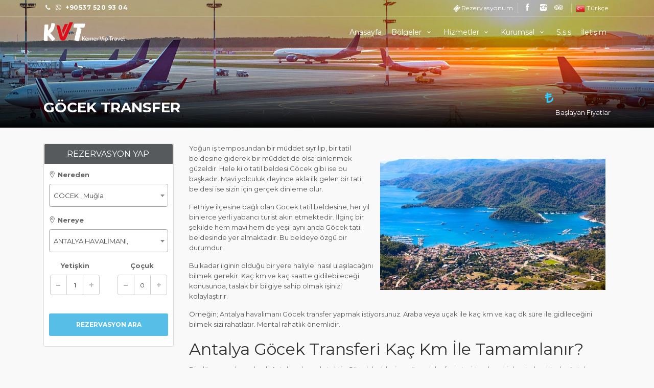

--- FILE ---
content_type: text/html; charset=UTF-8
request_url: https://www.kemerviptravel.com/mugla-gocek-ulasim
body_size: 8307
content:
<!DOCTYPE html>
<html itemscope="" itemtype="http://schema.org/Website" lang="tr">
<head>
    <meta charset="utf-8">
    <meta http-equiv="X-UA-Compatible" content="IE=edge">
    <meta name="viewport" content="width=device-width, initial-scale=1, maximum-scale=1">
    <meta name="description" content="Muğla Havalimanı GÖCEK Transfer Yoğun iş temposundan bir müddet sıyrılıp, bir tatil beldesine giderek bir müddet de olsa dinlenmek güzeldir. Hele ki o tatil beldesi Göcek gibi ise bu başkadır. Mavi yolculuk deyince akla ilk gelen bir tatil beldesi is">
    <meta name="keywords" content="Muğla Havalimanı GÖCEK Transfer,antalya hotel transfer,antalya belek ulaşım,antalya ekonomik transfer,antalya belek transfer,antalya vip transfer,antalya havalimanı transfer">
    <meta name="author" content="KVT TRAVEL - Antalya Vip Transfer +90537 520 93 04">
    <link rel="icon" href="/files/favicon.png">
    <title>Muğla Havalimanı GÖCEK Transfer | KVT TRAVEL</title>
    <meta name="distribution" content="global">
    <meta name="robots" content="index, follow">
    <meta name="googlebot" content="index, follow">
    <meta name="copyright" content="© Copyright 2020 | Kemer Vip Travel | Tüm Hakları Saklıdır  ®">
    <link rel="alternate" hreflang="tr-TR" href="https://www.kemerviptravel.com/mugla-gocek-ulasim" />
    <link rel="canonical" href="https://www.kemerviptravel.com/mugla-gocek-ulasim" />

    <link href="https://fonts.googleapis.com/css?family=Gochi+Hand|Montserrat:300,400,700" rel="stylesheet">
<link href="/css/bootstrap.min.css" rel="stylesheet">
<link href="/css/font-awesome/all.css" rel="stylesheet">
<link href="/css/style.css" rel="stylesheet">
<link href="/css/vendors.css" rel="stylesheet">
<link href="/css/custom.css" rel="stylesheet">


<!-- Event snippet for WhatsApp Mesajı BelekTransferim conversion page
In your html page, add the snippet and call gtag_report_conversion when someone clicks on the chosen link or button. -->
<script>
function gtag_report_conversion(url) {
  var callback = function () {
    if (typeof(url) != 'undefined') {
      window.location = url;
    }
  };
  gtag('event', 'conversion', {
      'send_to': 'AW-611696707/yEliCNzgptMaEMOA16MC',
      'value': 1.0,
      'currency': 'TRY',
      'event_callback': callback
  });
  return false;
}
</script>

<!-- Event snippet for Telefon Çağrısı BelekTransferim conversion page
In your html page, add the snippet and call gtag_report_conversion when someone clicks on the chosen link or button. -->
<script>
function gtag_report_conversion(url) {
  var callback = function () {
    if (typeof(url) != 'undefined') {
      window.location = url;
    }
  };
  gtag('event', 'conversion', {
      'send_to': 'AW-611696707/98fdCK7WptMaEMOA16MC',
      'value': 1.0,
      'currency': 'TRY',
      'event_callback': callback
  });
  return false;
}
</script>

<!-- Event snippet for Website lead conversion page -->
<script>
  gtag('event', 'conversion', {'send_to': 'AW-611696707/xYkbCK3b6KwZEMOA16MC'});
</script>

<!-- Google tag (gtag.js) -->
<script async src="https://www.googletagmanager.com/gtag/js?id=AW-611696707">
</script>
<script>
  window.dataLayer = window.dataLayer || [];
  function gtag(){dataLayer.push(arguments);}
  gtag('js', new Date());

  gtag('config', 'AW-611696707');
</script>

<!-- Google Tag Manager -->
<script>(function(w,d,s,l,i){w[l]=w[l]||[];w[l].push({'gtm.start':
new Date().getTime(),event:'gtm.js'});var f=d.getElementsByTagName(s)[0],
j=d.createElement(s),dl=l!='dataLayer'?'&l='+l:'';j.async=true;j.src=
'https://www.googletagmanager.com/gtm.js?id='+i+dl;f.parentNode.insertBefore(j,f);
})(window,document,'script','dataLayer','GTM-MT98955Q');</script>
<!-- End Google Tag Manager -->

<!-- Google tag (gtag.js) -->
<script async src="https://www.googletagmanager.com/gtag/js?id=G-0ELD1BEPC1"></script>
<script>
  window.dataLayer = window.dataLayer || [];
  function gtag(){dataLayer.push(arguments);}
  gtag('js', new Date());

  gtag('config', 'G-0ELD1BEPC1');
</script>

<!-- Yandex.Metrika counter -->
<script type="text/javascript" >
   (function(m,e,t,r,i,k,a){m[i]=m[i]||function(){(m[i].a=m[i].a||[]).push(arguments)};
   m[i].l=1*new Date();
   for (var j = 0; j < document.scripts.length; j++) {if (document.scripts[j].src === r) { return; }}
   k=e.createElement(t),a=e.getElementsByTagName(t)[0],k.async=1,k.src=r,a.parentNode.insertBefore(k,a)})
   (window, document, "script", "https://mc.yandex.ru/metrika/tag.js", "ym");

   ym(101693958, "init", {
        clickmap:true,
        trackLinks:true,
        accurateTrackBounce:true,
        webvisor:true
   });
</script>
<noscript><div><img src="https://mc.yandex.ru/watch/101693958" style="position:absolute; left:-9999px;" alt="" /></div></noscript>
<!-- /Yandex.Metrika counter -->    <link href="/css/select2.css" rel="stylesheet">
    <style type="text/css">
        .select2-container .select2-selection--single {height: 45px;}
        .select2-container--default .select2-selection--single .select2-selection__arrow {top: 10px;}
        .box_style_1.expose select {width: 100%; }
    </style>
</head>

<body>
    <!-- Google Tag Manager (noscript) -->
<noscript><iframe src="https://www.googletagmanager.com/ns.html?id=GTM-MT98955Q"
height="0" width="0" style="display:none;visibility:hidden"></iframe></noscript>
<!-- End Google Tag Manager (noscript) -->

<div id="sign-in-dialog" class="zoom-anim-dialog mfp-hide">
    <div class="small-dialog-header">
        <h3>Rezervasyonum</h3>
    </div>
    <form method="post" action="/formpost.html">
        <div class="sign-in-wrapper">
            <div class="form-group">
                <label>Rezervasyon No</label>
                <input type="text" class="form-control" name="rezervasyon_id" placeholder="KVT - XXXX" required="">
            </div>
            <div class="form-group">
                <label>E-Mail Adresi</label>
                <input type="email" class="form-control" name="email" id="email" required="">
                <i class="icon_mail_alt"></i>
            </div>
            <div class="text-center"><input type="submit" name="rezervasyon_sorgu" value="Sorgula" class="btn_login"></div>
        </div>
    </form>
</div>
<header id="colored">
    <div id="top_line">
        <div class="container">
            <div class="row">
                <div class="col-6 col-sm-4">
                    <i class="icon-phone"></i> <i class="fab fa-whatsapp m-1"></i><b> +90537 520 93 04</b>
                </div>
                <div class="col-6 col-sm-8">
                    <ul id="top_links">
                    	<li><a href="#sign-in-dialog" id="access_link"> Rezervasyonum</a></li>
                        <li id="social_top">
                            <a title="facebook" href="https://www.facebook.com/kemerviptravel" target="_blank"><i class="icon-facebook"></i></a>                            <a title="instagram" href="https://www.instagram.com/@kemerviptravel7/" target="_blank"><i class="icon-instagram"></i></a>                                                                                                                                                                        <a title="tripadvisor" href="https://www.tripadvisor.com.tr/Profile/kemerviptravel" target="_blank"><i class="fab fa-tripadvisor"></i></a>                                                    </li>
                        <li>
                            <div class="dropdown dropdown-mini">
                                                                <a href="/tr" data-toggle="dropdown"><img src="/files/flags//tr.png" width="18" height="18" alt="Türkçe"> Türkçe</a>
                                                                <div class="dropdown-menu">
                                    <ul id="lang_menu">
                                                                                <li><a href="/en"><img src="/files/flags/en.png" width="18" height="18" alt="English"> English</a></li>
                                                                                <li><a href="/de"><img src="/files/flags/de.png" width="18" height="18" alt="Deutsch"> Deutsch</a></li>
                                                                                <li><a href="/ru"><img src="/files/flags/ru.png" width="18" height="18" alt="Русский"> Русский</a></li>
                                                                            </ul>
                                </div>
                            </div>
                        </li>
                    </ul>
                </div>
            </div>
        </div>
    </div>
    
    <div class="container">
        <div class="row">
            <div class="col-md-3 col-9">
                <div id="logo_home">
                	<a href="/tr">
                        <img src="/files/logo.png" class="logo-color" alt="KVT TRAVEL">
                	</a>
                </div>
            </div>
            <nav class="col-md-9 col-3">
                <a class="cmn-toggle-switch cmn-toggle-switch__htx open_close" href="#"><span>Menu mobile</span></a>
                <div class="main-menu">
                    <div id="header_menu">
                        <img src="/files/logo.png" width="160" height="34" alt="KVT TRAVEL" data-retina="true">
                    </div>
                    <a href="#" class="open_close" id="close_in"><i class="icon_set_1_icon-77"></i></a>
                    <ul>
                        <li><a href="/tr">Anasayfa</a></li>
                        <li class="submenu">
                            <a href="#" class="show-submenu">Bölgeler <i class="icon-down-open-mini"></i></a>
                            <ul>
                                                                <li><a href="/antalya-transfer-bolgeleri">Antalya</a></li>
                                                            </ul>
                        </li>
                        <li class="submenu">
                            <a href="#" class="show-submenu">Hizmetler <i class="icon-down-open-mini"></i></a>
                            <ul>
                                                                <li><a href="/soforlu-arac-kiralama-hizmeti">Şoförlü Araç Kiralama</a></li>
                                                                <li><a href="/antalya-ve-turkiye-genelinde-ozel-transfer-hizmeti-hizmeti">Antalya ve Türkiye Genelinde Özel Transfer Hizmeti</a></li>
                                                                <li><a href="/fuar-ve-etkinlikler-icin-soforlu-arac-kiralama-hizmeti">Fuar ve Etkinlikler İçin Şoförlü Araç Kiralama</a></li>
                                                                <li><a href="/antalya-da-alis-veris-hizmeti">Antalya'da Alış Veriş</a></li>
                                                            </ul>
                        </li>
                        <!-- <li class="submenu">
                            <a href="#" class="show-submenu">Turlar <i class="icon-down-open-mini"></i></a>
                            <ul>
                                                                <li><a href="/antalya-turlarimiz">Antalya Turları</a></li>
                                                                <li><a href="/kemer-turlarimiz">Kemer Turları</a></li>
                                                                <li><a href="/side-turlarimiz">Side Turları</a></li>
                                                            </ul>
                        </li> -->
                        <li class="submenu">
                            <a href="#" class="show-submenu">Kurumsal <i class="icon-down-open-mini"></i></a>
                            <ul>
                                <li><a href="/hakkimizda">Hakkımızda</a></li>
                                <li><a href="/hesaplar">Banka Hesapları</a></li>
                                <li><a href="/galeri">Galeri</a></li>
                                <li><a href="/yorumlar">Müşterilerin Yorumları</a></li>
                                <li><a href="/blog">Blog</a></li>
                            </ul>
                        </li>
                        <li><a href="/sss">S.s.s</a></li>
                        <li><a href="/iletisim">İletişim</a></li>
                        <li class="submenu d-lg-none d-md-none d-sm-none d-block">
                                                        <a href="/tr" data-toggle="dropdown"  class="show-submenu">
                                <img src="/files/flags//tr.png" width="18" height="18" alt="Türkçe">
                                 Türkçe <i class="icon-down-open-mini"></i>
                            </a>
                                                        <ul>
                                                               <li>
                                    <a href="/en">
                                        <img src="/files/flags/en.png" width="18" height="18" alt="English"> 
                                        English                                    </a>
                                </li>
                                                                <li>
                                    <a href="/de">
                                        <img src="/files/flags/de.png" width="18" height="18" alt="Deutsch"> 
                                        Deutsch                                    </a>
                                </li>
                                                                <li>
                                    <a href="/ru">
                                        <img src="/files/flags/ru.png" width="18" height="18" alt="Русский"> 
                                        Русский                                    </a>
                                </li>
                                                            </ul>
                        </li>
                    </ul>
                </div>
            </nav>
        </div>
    </div>
</header>    <div class="clearfix"></div>

	<section class="parallax-window" data-parallax="scroll" data-image-src="/files/123123.jpg" data-natural-width="1920" data-natural-height="470">
		<div class="parallax-content-2">
			<div class="container">
				<div class="row">
					<div class="col-md-8">
						<h1>GÖCEK Transfer</h1>
					</div>
					<div class="col-md-4">
						<div id="price_single_main" class="hotel">
							<span>  <sup><i class="fas fa-lira-sign"></i></sup></span> Başlayan Fiyatlar						</div>
					</div>
				</div>
			</div>
		</div>
	</section>
	<main>
		<div class="container margin_60">
			<div class="row">
                <aside class="col-lg-3">
                    <div class="box_style_1 expose">
                        <h3 class="inner">Rezervasyon Yap</h3>
                        <form action="/arac-secimi" method="get" enctype="application/x-www-form-urlencoded">
                            <div class="row">
                                <div class="col-lg-12">
                                    <label><i class="icon_pin_alt"></i> Nereden</label>
                                    <div class="form-group" class="icon_s">
                                        <select name="arr" id="arr" class="search-slct2" required="">
                                            <option>Nereden</option>
																							<option value="1"  >
													ANTALYA HAVALİMANI 												</option>
                                            												<option value="2"  >
													GAZİPAŞA HAVALİMANI 												</option>
                                            												<option value="3"  >
													DALAMAN HAVALİMANI 												</option>
                                            												<option value="4"  >
													MİLAS BODRUM HAVALİMANI 												</option>
                                            												<option value="9"  >
													ADRASAN , Antalya												</option>
                                            												<option value="10"  >
													ALANYA , Antalya												</option>
                                            												<option value="11"  >
													AVSALLAR , Antalya												</option>
                                            												<option value="12"  >
													BELDİBİ , Antalya												</option>
                                            												<option value="13"  >
													BELEK , Antalya												</option>
                                            												<option value="14"  >
													BOĞAZKENT , Antalya												</option>
                                            												<option value="15"  >
													ÇAMYUVA , Antalya												</option>
                                            												<option value="16"  >
													ÇIRALI , Antalya												</option>
                                            												<option value="17"  >
													ÇOLAKLI , Antalya												</option>
                                            												<option value="18"  >
													DEMRE , Antalya												</option>
                                            												<option value="19"  >
													DENİZYAKA , Antalya												</option>
                                            												<option value="20"  >
													EVRENSEKİ , Antalya												</option>
                                            												<option value="21"  >
													FİNİKE , Antalya												</option>
                                            												<option value="22"  >
													GÖYNÜK , Antalya												</option>
                                            												<option value="23"  >
													GÜNDOĞDU , Antalya												</option>
                                            												<option value="24"  >
													İNCEKUM , Antalya												</option>
                                            												<option value="25"  >
													KALKAN , Antalya												</option>
                                            												<option value="26"  >
													KARGICAK , Antalya												</option>
                                            												<option value="27"  >
													KAŞ , Antalya												</option>
                                            												<option value="28"  >
													KEMER , Antalya												</option>
                                            												<option value="29"  >
													KESTEL , Antalya												</option>
                                            												<option value="30"  >
													KIZILAĞAÇ , Antalya												</option>
                                            												<option value="31"  >
													KIZILOT , Antalya												</option>
                                            												<option value="32"  >
													KİRİŞ , Antalya												</option>
                                            												<option value="33"  >
													KONAKLI , Antalya												</option>
                                            												<option value="34"  >
													KONYAALTI , Antalya												</option>
                                            												<option value="35"  >
													KUMKÖY , Antalya												</option>
                                            												<option value="36"  >
													KUMLUCA , Antalya												</option>
                                            												<option value="37"  >
													KUNDU , Antalya												</option>
                                            												<option value="38"  >
													MAHMUTLAR , Antalya												</option>
                                            												<option value="39"  >
													MANAVGAT , Antalya												</option>
                                            												<option value="40"  >
													OKURCALAR , Antalya												</option>
                                            												<option value="41"  >
													OLİMPOS , Antalya												</option>
                                            												<option value="42"  >
													SİDE , Antalya												</option>
                                            												<option value="43"  >
													SORGUN , Antalya												</option>
                                            												<option value="44"  >
													TEKİROVA , Antalya												</option>
                                            												<option value="45"  >
													TİTREYENGÖL , Antalya												</option>
                                            												<option value="46"  >
													TÜRKLER , Antalya												</option>
                                            												<option value="47"  >
													MerkezANT , Antalya												</option>
                                            												<option value="48"  >
													LARA , Antalya												</option>
                                            												<option value="69"  >
													BODRUM , Muğla												</option>
                                            												<option value="70"  >
													DALAMAN , Muğla												</option>
                                            												<option value="71"  >
													FETHİYE , Muğla												</option>
                                            												<option value="72" selected >
													GÖCEK , Muğla												</option>
                                            												<option value="73"  >
													MARMARİS , Muğla												</option>
                                            												<option value="78"  >
													KADRİYE , Antalya												</option>
                                            												<option value="79"  >
													DÖŞEMEALTI , Antalya												</option>
                                            												<option value="82"  >
													BEYCİK , Antalya												</option>
                                            												<option value="84"  >
													KEKOVA , Antalya												</option>
                                            												<option value="86"  >
													YAYLA KUZDERE , Antalya												</option>
                                                                                    </select>
                                    </div>
                                </div>
                                <div class="col-lg-12">
                                    <div class="form-group">
                                        <label><i class="icon_pin_alt"></i> Nereye</label>
                                        <select name="dep" id="dep" class="search-slct2" required="">
                                            <option value="">Nereye</option>
                                        </select>
                                    </div>
                                </div>
                            </div>
                            <div class="row text-center">
                                <div class="col-6">
                                    <div class="form-group">
                                        <label class="d-block">Yetişkin</label>
                                        <div class="numbers-row">
                                            <input type="text" value="1" id="adults" class="qty2 form-control" name="adult">
                                        </div>
                                    </div>
                                </div>
                                <div class="col-6">
                                    <div class="form-group">
                                        <label class="d-block">Çoçuk</label>
                                        <div class="numbers-row">
                                            <input type="text" value="0" id="children" class="qty2 form-control" name="child">
                                        </div>
                                    </div>
                                </div>
                            </div>
                            <br>
                            <input type="submit" class="btn_full" value="Rezervasyon Ara">
                        </form>
                    </div>
                </aside>
				<div class="col-lg-9" id="single_tour_desc">
					<div class="float-right" style="margin:10px;">
                        <img src="/files/gocek_418_1588726491.png" class="img-fluid" alt="GÖCEK">
                    </div>
                    <p>Yoğun iş temposundan bir müddet sıyrılıp, bir tatil beldesine giderek bir müddet de olsa dinlenmek güzeldir. Hele ki o tatil beldesi Göcek gibi ise bu başkadır. Mavi yolculuk deyince akla ilk gelen bir tatil beldesi ise sizin için gerçek dinleme olur. </p><p>Fethiye ilçesine bağlı olan Göcek tatil beldesine, her yıl binlerce yerli yabancı turist akın etmektedir. İlginç bir şekilde hem mavi hem de yeşil aynı anda Göcek tatil beldesinde yer almaktadır. Bu beldeye özgü bir durumdur.</p><p>Bu kadar ilginin olduğu bir yere haliyle; nasıl ulaşılacağını bilmek gerekir. ​​​​​​Kaç km ve kaç saatte gidilebileceği konusunda, taslak bir bilgiye sahip olmak işinizi kolaylaştırır.</p><p>Örneğin; Antalya havalimanı Göcek transfer yapmak istiyorsunuz. Ara​​​ba veya uçak ile kaç km ve kaç dk süre ile gidileceğini bilmek sizi rahatlatır. Mental rahatlık önemlidir.</p><h2>Antalya Göcek Transferi Kaç Km İle Tamamlanır?</h2><p>Bir dünya markası olarak Antalya alanında tektir. Göcek beldesine göre, daha fazla turist çeken bir kent olmaktadır. Antalya kentinden ayrıca birçok tatil beldesine, transfer şirketleri aracılığı ile gidebiliyorsunuz.</p><p>Elbette ki kendi aracınız veya uçakla da gidebilirsiniz. Nitekim uzman transfer şirketleri, sizi bir yerden bir yere kaybolma olmadan ulaştırırlar. Ayrıca tam gitmek istediğiniz güzergahta bırakırlar. </p><p>​​​​​Antalya Göcek transfer yaparken veya Göcek Antalya transfer yaparken araba ile gidilecek mesafe, km olarak tam olarak 224 km gibidir. Uçak ile ise bu mesafe daha kısalmaktadır. Uçak ile  gidilen mesafe, tam olarak 157 km olmaktadır.</p><p>Göcek Antalya havalimanı transfer şekli bu mesafedir. ​​​​​​Aynı şekilde, Antalya Göcek transferi de bu şekildedir. Bunlar ortalama mesafeler olup, arabanın veya uçağın hızına göre değişkenlik göstermektedir.</p><h5>Antalya Göcek Transferi Ne Kadar Sürede Tamamlanır?</h5><p>Mesela güzel tatil şehrimiz Antalya çıkışı ile Göcek transfer şeklinde transfer yapıyorsunuz. Aracın ve ilgili uçağın hızına göre herşey değişkenlik göstermektedir. Ortalama rakamlar eşliğinde</p><p>konuşulmaktadır. </p><p>Göcek Antalya havalimanı transfer süresi veya tam tersi, araba ile gidiliyor ise 181 dk diye bilinmektedir. Eğer gidilecek araç bir uçak ise yine süre daha da kısalacaktır. Buna göre uçakla gidilebilecek süre, tam olarak 12-13 dk aralığına denk gelmektedir.</p><p>Mesela Antalya Göcek transfer şeklinde tatil planlaması yapıyorsunuz. Mesafe ve süre önemlidir. Bunu dikkate alırsanız, kendinizi iyi hissedeceksiniz.</p><h6>Antalya Göcek Transferi Yapmadan Önce Göcek Hakkında Bilmeniz Gerekenler</h6><p>Her ne kadar Göcek, kendi başına bir tatil beldesi olarak bilinir. Göcek bir mahalledir ve  Fethiye ilçesine bağlıdır. Peki Göcek deyince akla ne gelmelidir? Bu beldenin birçok özelliği vardır.</p><p>Şimdi Göcek'ten biraz bahsetmekte fayda var;</p><p>- Göcek tam olarak Fethiye Körfezinde yer almaktadır.</p><p>- Göcek daha önce, Likya'lıların yaşadığı bir yerdi ve ismi Daidala idi.</p><p>- Göcek, dalış ve rüzgar sörfü gibi sporların Türkiye'deki en bilinen adresidir.</p><p>- Göcek ağaçlar ve ormanı temsil eden yeşilin ve denizi temsil eden mavinin, en bilinen adreslerinden biridir.</p><p>- Yassıcalar, Tersane Adaları gibi doğa harikası adaları mavi yolculukla ziyaret edebilirsiniz.</p><p>Antalya çıkışı ile Göcek transferi yapıyorsunuz. Nasıl bir tarihi ve doğa harikası ile karşı karşıya olduğunuzu bilmelisiniz. Hem mesafe ve sürede hem de gideceğiniz yer hakkında aklınızda şablon olması sizi rahatlatma özelliği taşır.</p>                    <div class="clearfix"></div>
				</div>
			</div>
		</div>
	</main>

	<footer class="revealed">
    <div class="container">
        <div class="row">
            <div class="col-lg-3 col-sm-6">
                <h3>İletişim Bilgileri</h3>
                <a title="0242 463 10 90" href="tel:0242 463 10 90" id="gsm">0242 463 10 90</a>                <a title="+90537 520 93 04"  href="tel:+90537 520 93 04" id="phone">+90537 520 93 04</a>                <a title="info@kemerviptravel.com" href="mailto:info@kemerviptravel.com" id="email_footer">info@kemerviptravel.com</a>                <a title="Yeni Mah, Dedeler Küme Evler No:1/A, 07980 Kemer/Antalya" href="#" id="adres_footer"> Yeni Mah, Dedeler Küme Evler No:1/A, 07980 Kemer/Antalya</a>                <div id="social_footer">
                    <ul> 
                        <li><a rel="nofollow" href="https://www.facebook.com/kemerviptravel" target="_blank"><i class="icon-facebook"></i></a></li>                        <li><a rel="nofollow" href="https://www.instagram.com/@kemerviptravel7/" target="_blank"><i class="icon-instagram"></i></a></li>                                                                                                                                                <li><a rel="nofollow" href="https://www.tripadvisor.com.tr/Profile/kemerviptravel" target="_blank"><i class="fab fa-tripadvisor"></i></a></li>                        						<li><a rel="nofollow" href="https://t.me/kemerviptravel" target="_blank"><i class="fab fa-telegram"></i></a></li>
						<li><a rel="nofollow" href="viber://contact?number=%2B009053745209304" target="_blank"><i class="fab fa-viber"></i></a></li>
                    </ul>
                </div>
            </div>
            <div class="col-lg-3 col-sm-6">
                <h3>Bağlantılar</h3>
                <ul>
                    <li><a title="Hakkımızda" href="/hakkimizda">Hakkımızda</a></li>
                    <li><a title="Hakkımızda" href="/hesaplar">Banka Hesapları</a></li>
                    <li><a title="Hakkımızda" href="/galeri">Galeri</a></li>
                    <li><a title="Hakkımızda" href="/yorumlar">Müşterilerin Yorumları</a></li>
                    <li><a title="Hakkımızda" href="/blog">Blog</a></li>
                                        <li><a title="Yolcu Taşıma ve Hizmet Sözleşmesi" href="/kosul-yolcu-tasima-ve-hizmet-sozlesmesi">Yolcu Taşıma ve Hizmet Sözleşmesi</a></li>
                                        <li><a title="Güvenlik ve Gizlilik Sözleşmesi" href="/kosul-guvenlik-ve-gizlilik-sozlesmesi">Güvenlik ve Gizlilik Sözleşmesi</a></li>
                                        <li><a title="İptal ve İade Koşulları" href="/kosul-iptal-ve-iade-kosullari">İptal ve İade Koşulları</a></li>
                                        <li><a title="Kişisel Verilerin Korunması Kanunu" href="/kosul-kisisel-verilerin-korunmasi-kanunu">Kişisel Verilerin Korunması Kanunu</a></li>
                                    </ul>
            </div>
            <div class="col-lg-6">
                <h3>Popüler Destinasyonlar</h3>
                <ul class="row">
                                        <li class="col-lg-3 col-4"><a title="BELEK" href="/antalya-belek-ulasim">BELEK</a></li>
                                        <li class="col-lg-3 col-4"><a title="KEMER" href="/antalya-kemer-ulasim">KEMER</a></li>
                                        <li class="col-lg-3 col-4"><a title="SİDE" href="/antalya-side-ulasim">SİDE</a></li>
                                        <li class="col-lg-3 col-4"><a title="KONYAALTI" href="/antalya-konyaalti-ulasim">KONYAALTI</a></li>
                                        <li class="col-lg-3 col-4"><a title="KUNDU" href="/antalya-kundu-ulasim">KUNDU</a></li>
                                        <li class="col-lg-3 col-4"><a title="MerkezANT" href="/antalya-merkezant-ulasim">MerkezANT</a></li>
                                        <li class="col-lg-3 col-4"><a title="BELDİBİ" href="/antalya-beldibi-ulasim">BELDİBİ</a></li>
                                        <li class="col-lg-3 col-4"><a title="BOĞAZKENT" href="/antalya-bogazkent-ulasim">BOĞAZKENT</a></li>
                                        <li class="col-lg-3 col-4"><a title="GÖYNÜK" href="/antalya-goynuk-ulasim">GÖYNÜK</a></li>
                                        <li class="col-lg-3 col-4"><a title="ÇOLAKLI" href="/antalya-colakli-ulasim">ÇOLAKLI</a></li>
                                        <li class="col-lg-3 col-4"><a title="KİRİŞ" href="/antalya-kiris-ulasim">KİRİŞ</a></li>
                                        <li class="col-lg-3 col-4"><a title="KUMKÖY" href="/antalya-kumkoy-ulasim">KUMKÖY</a></li>
                                        <li class="col-lg-3 col-4"><a title="TEKİROVA" href="/antalya-tekirova-ulasim">TEKİROVA</a></li>
                                        <li class="col-lg-3 col-4"><a title="ADRASAN" href="/antalya-adrasan-ulasim">ADRASAN</a></li>
                                        <li class="col-lg-3 col-4"><a title="LARA" href="/antalya-lara-ulasim">LARA</a></li>
                                        <li class="col-lg-3 col-4"><a title="BODRUM" href="/mugla-bodrum-ulasim">BODRUM</a></li>
                                        <li class="col-lg-3 col-4"><a title="DALAMAN" href="/mugla-dalaman-ulasim">DALAMAN</a></li>
                                        <li class="col-lg-3 col-4"><a title="FETHİYE" href="/mugla-fethiye-ulasim">FETHİYE</a></li>
                                        <li class="col-lg-3 col-4"><a title="GÖCEK" href="/mugla-gocek-ulasim">GÖCEK</a></li>
                                        <li class="col-lg-3 col-4"><a title="MARMARİS" href="/mugla-marmaris-ulasim">MARMARİS</a></li>
                                        <li class="col-lg-3 col-4"><a title="ALANYA" href="/antalya-alanya-ulasim">ALANYA</a></li>
                                        <li class="col-lg-3 col-4"><a title="AVSALLAR" href="/antalya-avsallar-ulasim">AVSALLAR</a></li>
                                        <li class="col-lg-3 col-4"><a title="ÇAMYUVA" href="/antalya-camyuva-ulasim">ÇAMYUVA</a></li>
                                        <li class="col-lg-3 col-4"><a title="ÇIRALI" href="/antalya-cirali-ulasim">ÇIRALI</a></li>
                                        <li class="col-lg-3 col-4"><a title="DEMRE" href="/antalya-demre-ulasim">DEMRE</a></li>
                                        <li class="col-lg-3 col-4"><a title="DENİZYAKA" href="/antalya-denizyaka-ulasim">DENİZYAKA</a></li>
                                        <li class="col-lg-3 col-4"><a title="EVRENSEKİ" href="/antalya-evrenseki-ulasim">EVRENSEKİ</a></li>
                                        <li class="col-lg-3 col-4"><a title="FİNİKE" href="/antalya-finike-ulasim">FİNİKE</a></li>
                                        <li class="col-lg-3 col-4"><a title="GÜNDOĞDU" href="/antalya-gundogdu-ulasim">GÜNDOĞDU</a></li>
                                        <li class="col-lg-3 col-4"><a title="İNCEKUM" href="/antalya-incekum-ulasim">İNCEKUM</a></li>
                                        <li class="col-lg-3 col-4"><a title="KALKAN" href="/antalya-kalkan-ulasim">KALKAN</a></li>
                                        <li class="col-lg-3 col-4"><a title="KARGICAK" href="/antalya-kargicak-ulasim">KARGICAK</a></li>
                                        <li class="col-lg-3 col-4"><a title="KAŞ" href="/antalya-kas-ulasim">KAŞ</a></li>
                                        <li class="col-lg-3 col-4"><a title="KESTEL" href="/antalya-kestel-ulasim">KESTEL</a></li>
                                        <li class="col-lg-3 col-4"><a title="KIZILAĞAÇ" href="/antalya-kizilagac-ulasim">KIZILAĞAÇ</a></li>
                                        <li class="col-lg-3 col-4"><a title="KIZILOT" href="/antalya-kizilot-ulasim">KIZILOT</a></li>
                                        <li class="col-lg-3 col-4"><a title="KONAKLI" href="/antalya-konakli-ulasim">KONAKLI</a></li>
                                        <li class="col-lg-3 col-4"><a title="KUMLUCA" href="/antalya-kumluca-ulasim">KUMLUCA</a></li>
                                        <li class="col-lg-3 col-4"><a title="MAHMUTLAR" href="/antalya-mahmutlar-ulasim">MAHMUTLAR</a></li>
                                        <li class="col-lg-3 col-4"><a title="MANAVGAT" href="/antalya-manavgat-ulasim">MANAVGAT</a></li>
                                    </ul>
            </div>
        </div>
        <div class="clearfix"></div>
        <div id="copy_footer">
            <div class="row row-edit-5">
                <div class="col-lg-6 col-sm-8">
                    <p>© Copyright 2020 | Kemer Vip Travel | Tüm Hakları Saklıdır  ®</p>
                </div>
                <div class="col-lg-6 col-sm-12 epi">
                    
                </div>
            </div>
        </div>
    </div>
</footer>
<div id="toTop"></div>    <div class="clearfix"></div>
    <!-- Google Tag Manager (noscript) -->
<noscript><iframe src="https://www.googletagmanager.com/ns.html?id=GTM-NGZNBGB5"
height="0" width="0" style="display:none;visibility:hidden"></iframe></noscript>
<!-- End Google Tag Manager (noscript) -->

<!--Start of Tawk.to Script-->
<script type="text/javascript">
var Tawk_API=Tawk_API||{}, Tawk_LoadStart=new Date();
(function(){
var s1=document.createElement("script"),s0=document.getElementsByTagName("script")[0];
s1.async=true;
s1.src='https://embed.tawk.to/5f0ee62f67771f3813c11560/default';
s1.charset='UTF-8';
s1.setAttribute('crossorigin','*');
s0.parentNode.insertBefore(s1,s0);
})();
</script>
<!--End of Tawk.to Script--><script src="/js/jquery-2.2.4.min.js"></script>
<script src="/js/common_scripts_min.js"></script>
<script src="/js/functions.js"></script>    <script src="/js/select2.full.js"></script>
    <script type="text/javascript">
        $(".search-slct2").select2();
        $('#arr').on('change', function() {
            var id = $(this).val();
			var id2 = 72;
            
            $.ajax({
                url:"find.html",
                method:"POST",
                data:{action: 'bolge-bul-2', id: id, id2: id2},
                success:function(data) {
                    $('#dep').html(data);
                    $("#dep").select2("destroy").select2();
                }
            });  
        });
    </script>

	<script src="/js/jquery.sliderPro.min.js"></script>
	<script type="text/javascript">
		$(document).ready(function ($) {
			
			var id = $('#arr').val();
			var id2 = 72;
            
            $.ajax({
                url:"find.html",
                method:"POST",
                data:{action: 'bolge-bul-2', id: id, id2: id2},
                success:function(data) {
                    $('#dep').html(data);
                    $("#dep").select2("destroy").select2();
                }
            });  
			
			$('#Img_carousel').sliderPro({
				width: 960,
				height: 450,
				fade: true,
				arrows: true,
				buttons: false,
				fullScreen: false,
				smallSize: 500,
				startSlide: 0,
				mediumSize: 1000,
				largeSize: 3000,
				thumbnailArrows: true,
				autoplay: true
			});
		});
	</script>
</body>
</html>

--- FILE ---
content_type: text/html; charset=UTF-8
request_url: https://www.kemerviptravel.com/find.html
body_size: -75
content:
<option value='1'>ANTALYA HAVALİMANI, </option><option value='2'>GAZİPAŞA HAVALİMANI, </option><option value='3'>DALAMAN HAVALİMANI, </option><option value='4'>MİLAS BODRUM HAVALİMANI, </option>